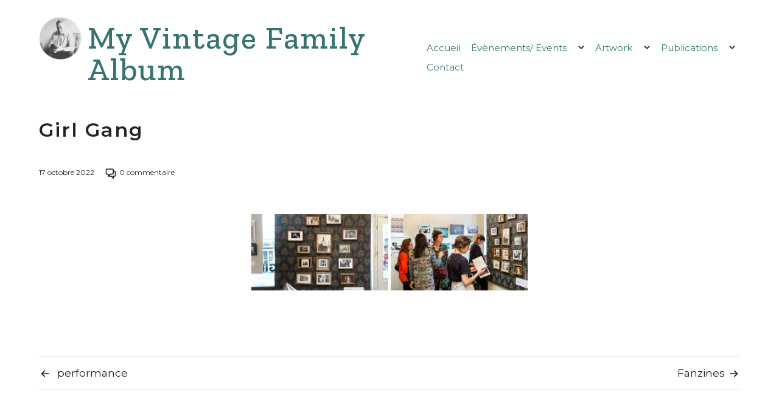

--- FILE ---
content_type: text/css
request_url: https://vintagefamilyalbum.fr/wp-content/themes/kiyonoChild/style.css?ver=1.3
body_size: 1304
content:
/*
Theme Name: kiyono child
Description: kiyono child theme
Template: kiyono
*/

/*  1. Variables
----------------------------------------------------------*/

:root {

  /* Typography */
  --body-font: "Montserrat", "ヒラギノ角ゴ Pro W3", "Hiragino Kaku Gothic Pro", "メイリオ", "Meiryo, Osaka", "ＭＳ Ｐゴシック", "MS PGothic", sans-serif;
  --nav--font-family: var(--body-font);
  --nav--font-family-mobile: var(--body-font);
  --body-base-font-size: 14px;
  --font-size-xs: 12px;
  --nav-font-size: 15px;
  --nav-font-style: normal;
  --nav--font-size-sub-menu: 15px;
  --nav-mobile-font-size: 15px;
  --nav-mobile-font-style: normal;

  /* Color */
  --body-font-color: #252323;
  --header-color: #252323;
  --link-color: #252323;
  --link-hover-color: #252323;
  --hover-bg-color: white;
  --accent-color: #387373;
  --accent-bakcground-color: #faf9fa;
  --nav--color-text: var(--body-font-color);
  --button-border-color: black;
  --button-bg-color: black;
  --button-text-color: black;
  --button-focus-text-color: #252323;
  --border-color: #4c566a;
  --nav--border-color: transparent;
  --mobile-nav-background: #f7f7f7;
  --global--color-primary: black;
  --global--color-background: white;
  --table-caption-bg-color: #e5e9f0;
  --widget-section-divider: #d8dee9;

  /* Focus Style */
  --focus-color: var(--accent-color);
  --focus-style: solid;
  --focus-width: 2px;

  /* Spacing */
  --nav--padding: 0.25rem;
  --nav-icon-height: calc(2 * var(--nav--padding) + 1.8em); 
  --spacing-horizontal: 2rem;
  --spacing-vertical: 3rem;
  --global--spacing-unit: 1.5rem;
	--global--spacing-measure: unset;
  --global--spacing-vertical: 30px;
  --button--line-height: 1.5;
  
  /* Layout */
  --alignwide-width: calc(100vw - var(--spacing-horizontal));
  --alignfull-width: 90%;
  --container-max-width: 1200px;
  --container-inner-max-width: 920px;
  --container-inner-sm-max-width: 640px;

  	/* Navigation Specific */
	--primary-nav--font-size-button: 1rem;
	--primary-nav--font-weight-button: 500;
 
}

.admin-bar {
  --global--admin-bar--height: 32px;
}

@media only screen and (max-width: 782px) {
  .admin-bar {
    --global--admin-bar--height: 46px;
  }
}

/* Général */
.primary-navigation > .primary-menu-container {
	margin-top:20px;
}
.site a {
	word-break:normal;
}
.site-title {
	margin-top:8px;
}
.site-title a {
	font-family: 'Zilla Slab', serif;
	font-weight:500;
	letter-spacing:2px;
	font-size:52px;
}

.site-header {
	margin-bottom: 1rem;
}

.primary-navigation .primary-menu-container > ul > .menu-item > a {
	font-weight:400;
}

h1.page-title, h2.title-excerpt, .entry-header .post-header h1, .entry-header .container h1 {
	font-size:32px;
	font-weight:bold;
}

.entry-header h1 {
	font-size:32px;	
	letter-spacing:2px;
	font-weight:400;
}

.comments-area {
	max-width:100%;
	width:100%;
}

#site-name, #site-navigation a, .site a:hover, .site a:focus {
	outline:none;
	color:#387373;
}

.site-branding {
	padding-left:80px;
}

.site-branding:before {
	content: "";
	background: url("https://vintagefamilyalbum.fr/wp-content/uploads/2022/09/logo-vintage-family.png");
	background-size: auto;
	background-size: auto;
	width: 70px;
	background-size: 100%;
	height: 70px;
	position: absolute;
	display: block;
	left: 0;
}
.site-header .container, .container {
	max-width:var(--alignfull-width);
}
/* galerie */

#bwg_container1_0 #bwg_container2_0 .tablenav-pages_0 {
	margin-top:50px!important;
}
